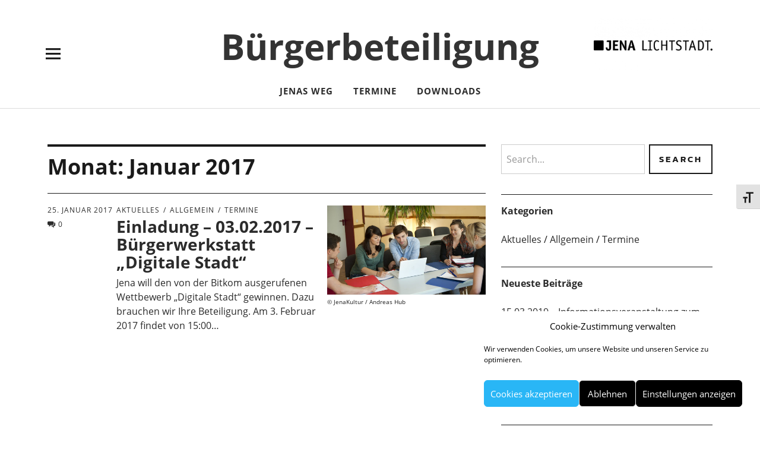

--- FILE ---
content_type: text/html; charset=UTF-8
request_url: https://blog.jena.de/beteiligung/2017/01/
body_size: 15105
content:
<!DOCTYPE html>
<html lang="de" prefix="og: http://ogp.me/ns# fb: http://ogp.me/ns/fb#" class="no-js">
<head>
<meta charset="UTF-8">
<meta name="viewport" content="width=device-width, initial-scale=1">
<link rel="profile" href="http://gmpg.org/xfn/11">
<link rel="pingback" href="https://blog.jena.de/beteiligung/xmlrpc.php">
<script>(function(html){html.className = html.className.replace(/\bno-js\b/,'js')})(document.documentElement);</script>
<title>Januar 2017 &#8211; Bürgerbeteiligung</title>
<meta name='robots' content='max-image-preview:large' />

<link rel="alternate" type="application/rss+xml" title="Bürgerbeteiligung &raquo; Feed" href="https://blog.jena.de/beteiligung/feed/" />
<link rel="alternate" type="application/rss+xml" title="Bürgerbeteiligung &raquo; Kommentar-Feed" href="https://blog.jena.de/beteiligung/comments/feed/" />
<style id='wp-img-auto-sizes-contain-inline-css' type='text/css'>
img:is([sizes=auto i],[sizes^="auto," i]){contain-intrinsic-size:3000px 1500px}
/*# sourceURL=wp-img-auto-sizes-contain-inline-css */
</style>
<style id='wp-emoji-styles-inline-css' type='text/css'>

	img.wp-smiley, img.emoji {
		display: inline !important;
		border: none !important;
		box-shadow: none !important;
		height: 1em !important;
		width: 1em !important;
		margin: 0 0.07em !important;
		vertical-align: -0.1em !important;
		background: none !important;
		padding: 0 !important;
	}
/*# sourceURL=wp-emoji-styles-inline-css */
</style>
<style id='wp-block-library-inline-css' type='text/css'>
:root{--wp-block-synced-color:#7a00df;--wp-block-synced-color--rgb:122,0,223;--wp-bound-block-color:var(--wp-block-synced-color);--wp-editor-canvas-background:#ddd;--wp-admin-theme-color:#007cba;--wp-admin-theme-color--rgb:0,124,186;--wp-admin-theme-color-darker-10:#006ba1;--wp-admin-theme-color-darker-10--rgb:0,107,160.5;--wp-admin-theme-color-darker-20:#005a87;--wp-admin-theme-color-darker-20--rgb:0,90,135;--wp-admin-border-width-focus:2px}@media (min-resolution:192dpi){:root{--wp-admin-border-width-focus:1.5px}}.wp-element-button{cursor:pointer}:root .has-very-light-gray-background-color{background-color:#eee}:root .has-very-dark-gray-background-color{background-color:#313131}:root .has-very-light-gray-color{color:#eee}:root .has-very-dark-gray-color{color:#313131}:root .has-vivid-green-cyan-to-vivid-cyan-blue-gradient-background{background:linear-gradient(135deg,#00d084,#0693e3)}:root .has-purple-crush-gradient-background{background:linear-gradient(135deg,#34e2e4,#4721fb 50%,#ab1dfe)}:root .has-hazy-dawn-gradient-background{background:linear-gradient(135deg,#faaca8,#dad0ec)}:root .has-subdued-olive-gradient-background{background:linear-gradient(135deg,#fafae1,#67a671)}:root .has-atomic-cream-gradient-background{background:linear-gradient(135deg,#fdd79a,#004a59)}:root .has-nightshade-gradient-background{background:linear-gradient(135deg,#330968,#31cdcf)}:root .has-midnight-gradient-background{background:linear-gradient(135deg,#020381,#2874fc)}:root{--wp--preset--font-size--normal:16px;--wp--preset--font-size--huge:42px}.has-regular-font-size{font-size:1em}.has-larger-font-size{font-size:2.625em}.has-normal-font-size{font-size:var(--wp--preset--font-size--normal)}.has-huge-font-size{font-size:var(--wp--preset--font-size--huge)}.has-text-align-center{text-align:center}.has-text-align-left{text-align:left}.has-text-align-right{text-align:right}.has-fit-text{white-space:nowrap!important}#end-resizable-editor-section{display:none}.aligncenter{clear:both}.items-justified-left{justify-content:flex-start}.items-justified-center{justify-content:center}.items-justified-right{justify-content:flex-end}.items-justified-space-between{justify-content:space-between}.screen-reader-text{border:0;clip-path:inset(50%);height:1px;margin:-1px;overflow:hidden;padding:0;position:absolute;width:1px;word-wrap:normal!important}.screen-reader-text:focus{background-color:#ddd;clip-path:none;color:#444;display:block;font-size:1em;height:auto;left:5px;line-height:normal;padding:15px 23px 14px;text-decoration:none;top:5px;width:auto;z-index:100000}html :where(.has-border-color){border-style:solid}html :where([style*=border-top-color]){border-top-style:solid}html :where([style*=border-right-color]){border-right-style:solid}html :where([style*=border-bottom-color]){border-bottom-style:solid}html :where([style*=border-left-color]){border-left-style:solid}html :where([style*=border-width]){border-style:solid}html :where([style*=border-top-width]){border-top-style:solid}html :where([style*=border-right-width]){border-right-style:solid}html :where([style*=border-bottom-width]){border-bottom-style:solid}html :where([style*=border-left-width]){border-left-style:solid}html :where(img[class*=wp-image-]){height:auto;max-width:100%}:where(figure){margin:0 0 1em}html :where(.is-position-sticky){--wp-admin--admin-bar--position-offset:var(--wp-admin--admin-bar--height,0px)}@media screen and (max-width:600px){html :where(.is-position-sticky){--wp-admin--admin-bar--position-offset:0px}}

/*# sourceURL=wp-block-library-inline-css */
</style><style id='global-styles-inline-css' type='text/css'>
:root{--wp--preset--aspect-ratio--square: 1;--wp--preset--aspect-ratio--4-3: 4/3;--wp--preset--aspect-ratio--3-4: 3/4;--wp--preset--aspect-ratio--3-2: 3/2;--wp--preset--aspect-ratio--2-3: 2/3;--wp--preset--aspect-ratio--16-9: 16/9;--wp--preset--aspect-ratio--9-16: 9/16;--wp--preset--color--black: #000000;--wp--preset--color--cyan-bluish-gray: #abb8c3;--wp--preset--color--white: #ffffff;--wp--preset--color--pale-pink: #f78da7;--wp--preset--color--vivid-red: #cf2e2e;--wp--preset--color--luminous-vivid-orange: #ff6900;--wp--preset--color--luminous-vivid-amber: #fcb900;--wp--preset--color--light-green-cyan: #7bdcb5;--wp--preset--color--vivid-green-cyan: #00d084;--wp--preset--color--pale-cyan-blue: #8ed1fc;--wp--preset--color--vivid-cyan-blue: #0693e3;--wp--preset--color--vivid-purple: #9b51e0;--wp--preset--color--dark: #1a1a1a;--wp--preset--color--light-grey: #f4f4f4;--wp--preset--color--light-blue: #51a8dd;--wp--preset--color--dark-blue: #0c6ca6;--wp--preset--gradient--vivid-cyan-blue-to-vivid-purple: linear-gradient(135deg,rgb(6,147,227) 0%,rgb(155,81,224) 100%);--wp--preset--gradient--light-green-cyan-to-vivid-green-cyan: linear-gradient(135deg,rgb(122,220,180) 0%,rgb(0,208,130) 100%);--wp--preset--gradient--luminous-vivid-amber-to-luminous-vivid-orange: linear-gradient(135deg,rgb(252,185,0) 0%,rgb(255,105,0) 100%);--wp--preset--gradient--luminous-vivid-orange-to-vivid-red: linear-gradient(135deg,rgb(255,105,0) 0%,rgb(207,46,46) 100%);--wp--preset--gradient--very-light-gray-to-cyan-bluish-gray: linear-gradient(135deg,rgb(238,238,238) 0%,rgb(169,184,195) 100%);--wp--preset--gradient--cool-to-warm-spectrum: linear-gradient(135deg,rgb(74,234,220) 0%,rgb(151,120,209) 20%,rgb(207,42,186) 40%,rgb(238,44,130) 60%,rgb(251,105,98) 80%,rgb(254,248,76) 100%);--wp--preset--gradient--blush-light-purple: linear-gradient(135deg,rgb(255,206,236) 0%,rgb(152,150,240) 100%);--wp--preset--gradient--blush-bordeaux: linear-gradient(135deg,rgb(254,205,165) 0%,rgb(254,45,45) 50%,rgb(107,0,62) 100%);--wp--preset--gradient--luminous-dusk: linear-gradient(135deg,rgb(255,203,112) 0%,rgb(199,81,192) 50%,rgb(65,88,208) 100%);--wp--preset--gradient--pale-ocean: linear-gradient(135deg,rgb(255,245,203) 0%,rgb(182,227,212) 50%,rgb(51,167,181) 100%);--wp--preset--gradient--electric-grass: linear-gradient(135deg,rgb(202,248,128) 0%,rgb(113,206,126) 100%);--wp--preset--gradient--midnight: linear-gradient(135deg,rgb(2,3,129) 0%,rgb(40,116,252) 100%);--wp--preset--font-size--small: 16px;--wp--preset--font-size--medium: 20px;--wp--preset--font-size--large: 22px;--wp--preset--font-size--x-large: 42px;--wp--preset--font-size--regular: 19px;--wp--preset--font-size--larger: 26px;--wp--preset--spacing--20: 0.44rem;--wp--preset--spacing--30: 0.67rem;--wp--preset--spacing--40: 1rem;--wp--preset--spacing--50: 1.5rem;--wp--preset--spacing--60: 2.25rem;--wp--preset--spacing--70: 3.38rem;--wp--preset--spacing--80: 5.06rem;--wp--preset--shadow--natural: 6px 6px 9px rgba(0, 0, 0, 0.2);--wp--preset--shadow--deep: 12px 12px 50px rgba(0, 0, 0, 0.4);--wp--preset--shadow--sharp: 6px 6px 0px rgba(0, 0, 0, 0.2);--wp--preset--shadow--outlined: 6px 6px 0px -3px rgb(255, 255, 255), 6px 6px rgb(0, 0, 0);--wp--preset--shadow--crisp: 6px 6px 0px rgb(0, 0, 0);}:where(.is-layout-flex){gap: 0.5em;}:where(.is-layout-grid){gap: 0.5em;}body .is-layout-flex{display: flex;}.is-layout-flex{flex-wrap: wrap;align-items: center;}.is-layout-flex > :is(*, div){margin: 0;}body .is-layout-grid{display: grid;}.is-layout-grid > :is(*, div){margin: 0;}:where(.wp-block-columns.is-layout-flex){gap: 2em;}:where(.wp-block-columns.is-layout-grid){gap: 2em;}:where(.wp-block-post-template.is-layout-flex){gap: 1.25em;}:where(.wp-block-post-template.is-layout-grid){gap: 1.25em;}.has-black-color{color: var(--wp--preset--color--black) !important;}.has-cyan-bluish-gray-color{color: var(--wp--preset--color--cyan-bluish-gray) !important;}.has-white-color{color: var(--wp--preset--color--white) !important;}.has-pale-pink-color{color: var(--wp--preset--color--pale-pink) !important;}.has-vivid-red-color{color: var(--wp--preset--color--vivid-red) !important;}.has-luminous-vivid-orange-color{color: var(--wp--preset--color--luminous-vivid-orange) !important;}.has-luminous-vivid-amber-color{color: var(--wp--preset--color--luminous-vivid-amber) !important;}.has-light-green-cyan-color{color: var(--wp--preset--color--light-green-cyan) !important;}.has-vivid-green-cyan-color{color: var(--wp--preset--color--vivid-green-cyan) !important;}.has-pale-cyan-blue-color{color: var(--wp--preset--color--pale-cyan-blue) !important;}.has-vivid-cyan-blue-color{color: var(--wp--preset--color--vivid-cyan-blue) !important;}.has-vivid-purple-color{color: var(--wp--preset--color--vivid-purple) !important;}.has-black-background-color{background-color: var(--wp--preset--color--black) !important;}.has-cyan-bluish-gray-background-color{background-color: var(--wp--preset--color--cyan-bluish-gray) !important;}.has-white-background-color{background-color: var(--wp--preset--color--white) !important;}.has-pale-pink-background-color{background-color: var(--wp--preset--color--pale-pink) !important;}.has-vivid-red-background-color{background-color: var(--wp--preset--color--vivid-red) !important;}.has-luminous-vivid-orange-background-color{background-color: var(--wp--preset--color--luminous-vivid-orange) !important;}.has-luminous-vivid-amber-background-color{background-color: var(--wp--preset--color--luminous-vivid-amber) !important;}.has-light-green-cyan-background-color{background-color: var(--wp--preset--color--light-green-cyan) !important;}.has-vivid-green-cyan-background-color{background-color: var(--wp--preset--color--vivid-green-cyan) !important;}.has-pale-cyan-blue-background-color{background-color: var(--wp--preset--color--pale-cyan-blue) !important;}.has-vivid-cyan-blue-background-color{background-color: var(--wp--preset--color--vivid-cyan-blue) !important;}.has-vivid-purple-background-color{background-color: var(--wp--preset--color--vivid-purple) !important;}.has-black-border-color{border-color: var(--wp--preset--color--black) !important;}.has-cyan-bluish-gray-border-color{border-color: var(--wp--preset--color--cyan-bluish-gray) !important;}.has-white-border-color{border-color: var(--wp--preset--color--white) !important;}.has-pale-pink-border-color{border-color: var(--wp--preset--color--pale-pink) !important;}.has-vivid-red-border-color{border-color: var(--wp--preset--color--vivid-red) !important;}.has-luminous-vivid-orange-border-color{border-color: var(--wp--preset--color--luminous-vivid-orange) !important;}.has-luminous-vivid-amber-border-color{border-color: var(--wp--preset--color--luminous-vivid-amber) !important;}.has-light-green-cyan-border-color{border-color: var(--wp--preset--color--light-green-cyan) !important;}.has-vivid-green-cyan-border-color{border-color: var(--wp--preset--color--vivid-green-cyan) !important;}.has-pale-cyan-blue-border-color{border-color: var(--wp--preset--color--pale-cyan-blue) !important;}.has-vivid-cyan-blue-border-color{border-color: var(--wp--preset--color--vivid-cyan-blue) !important;}.has-vivid-purple-border-color{border-color: var(--wp--preset--color--vivid-purple) !important;}.has-vivid-cyan-blue-to-vivid-purple-gradient-background{background: var(--wp--preset--gradient--vivid-cyan-blue-to-vivid-purple) !important;}.has-light-green-cyan-to-vivid-green-cyan-gradient-background{background: var(--wp--preset--gradient--light-green-cyan-to-vivid-green-cyan) !important;}.has-luminous-vivid-amber-to-luminous-vivid-orange-gradient-background{background: var(--wp--preset--gradient--luminous-vivid-amber-to-luminous-vivid-orange) !important;}.has-luminous-vivid-orange-to-vivid-red-gradient-background{background: var(--wp--preset--gradient--luminous-vivid-orange-to-vivid-red) !important;}.has-very-light-gray-to-cyan-bluish-gray-gradient-background{background: var(--wp--preset--gradient--very-light-gray-to-cyan-bluish-gray) !important;}.has-cool-to-warm-spectrum-gradient-background{background: var(--wp--preset--gradient--cool-to-warm-spectrum) !important;}.has-blush-light-purple-gradient-background{background: var(--wp--preset--gradient--blush-light-purple) !important;}.has-blush-bordeaux-gradient-background{background: var(--wp--preset--gradient--blush-bordeaux) !important;}.has-luminous-dusk-gradient-background{background: var(--wp--preset--gradient--luminous-dusk) !important;}.has-pale-ocean-gradient-background{background: var(--wp--preset--gradient--pale-ocean) !important;}.has-electric-grass-gradient-background{background: var(--wp--preset--gradient--electric-grass) !important;}.has-midnight-gradient-background{background: var(--wp--preset--gradient--midnight) !important;}.has-small-font-size{font-size: var(--wp--preset--font-size--small) !important;}.has-medium-font-size{font-size: var(--wp--preset--font-size--medium) !important;}.has-large-font-size{font-size: var(--wp--preset--font-size--large) !important;}.has-x-large-font-size{font-size: var(--wp--preset--font-size--x-large) !important;}
/*# sourceURL=global-styles-inline-css */
</style>

<style id='classic-theme-styles-inline-css' type='text/css'>
/*! This file is auto-generated */
.wp-block-button__link{color:#fff;background-color:#32373c;border-radius:9999px;box-shadow:none;text-decoration:none;padding:calc(.667em + 2px) calc(1.333em + 2px);font-size:1.125em}.wp-block-file__button{background:#32373c;color:#fff;text-decoration:none}
/*# sourceURL=/wp-includes/css/classic-themes.min.css */
</style>
<link rel='stylesheet' id='stcr-font-awesome-css' href='https://blog.jena.de/beteiligung/wp-content/plugins/subscribe-to-comments-reloaded/includes/css/font-awesome.min.css?ver=6.9' type='text/css' media='all' />
<link rel='stylesheet' id='stcr-style-css' href='https://blog.jena.de/beteiligung/wp-content/plugins/subscribe-to-comments-reloaded/includes/css/stcr-style.css?ver=6.9' type='text/css' media='all' />
<link rel='stylesheet' id='ui-font-css' href='https://blog.jena.de/beteiligung/wp-content/plugins/wp-accessibility/toolbar/fonts/css/a11y-toolbar.css?ver=2.2.6' type='text/css' media='all' />
<link rel='stylesheet' id='wpa-toolbar-css' href='https://blog.jena.de/beteiligung/wp-content/plugins/wp-accessibility/toolbar/css/a11y.css?ver=2.2.6' type='text/css' media='all' />
<link rel='stylesheet' id='ui-fontsize.css-css' href='https://blog.jena.de/beteiligung/wp-content/plugins/wp-accessibility/toolbar/css/a11y-fontsize.css?ver=2.2.6' type='text/css' media='all' />
<style id='ui-fontsize.css-inline-css' type='text/css'>
html { --wpa-font-size: clamp( 24px, 1.5rem, 36px ); --wpa-h1-size : clamp( 48px, 3rem, 72px ); --wpa-h2-size : clamp( 40px, 2.5rem, 60px ); --wpa-h3-size : clamp( 32px, 2rem, 48px ); --wpa-h4-size : clamp( 28px, 1.75rem, 42px ); --wpa-sub-list-size: 1.1em; --wpa-sub-sub-list-size: 1em; } 
/*# sourceURL=ui-fontsize.css-inline-css */
</style>
<link rel='stylesheet' id='wpa-style-css' href='https://blog.jena.de/beteiligung/wp-content/plugins/wp-accessibility/css/wpa-style.css?ver=2.2.6' type='text/css' media='all' />
<style id='wpa-style-inline-css' type='text/css'>

.wpa-hide-ltr#skiplinks a, .wpa-hide-ltr#skiplinks a:hover, .wpa-hide-ltr#skiplinks a:visited {
	
}
.wpa-hide-ltr#skiplinks a:active,  .wpa-hide-ltr#skiplinks a:focus {
	
}
	
		:focus { outline: 2px solid #000!important; outline-offset: 2px !important; }
		:root { --admin-bar-top : 7px; }
/*# sourceURL=wpa-style-inline-css */
</style>
<link rel='stylesheet' id='cmplz-general-css' href='https://blog.jena.de/beteiligung/wp-content/plugins/complianz-gdpr/assets/css/cookieblocker.min.css?ver=1764766447' type='text/css' media='all' />
<link rel='stylesheet' id='parent-style-css' href='https://blog.jena.de/beteiligung/wp-content/themes/uku/style.css?ver=6.9' type='text/css' media='all' />
<link rel='stylesheet' id='uku-fonts-css' href='//blog.jena.de/beteiligung/wp-content/uploads/omgf/uku-fonts/uku-fonts.css?ver=1666082902' type='text/css' media='all' />
<link rel='stylesheet' id='uku-style-css' href='https://blog.jena.de/beteiligung/wp-content/themes/uku-jena/style.css?ver=20160507' type='text/css' media='all' />
<link rel='stylesheet' id='genericons-css' href='https://blog.jena.de/beteiligung/wp-content/themes/uku/assets/fonts/genericons.css?ver=3.4.1' type='text/css' media='all' />
<script type="text/javascript" src="https://blog.jena.de/beteiligung/wp-includes/js/jquery/jquery.min.js?ver=3.7.1" id="jquery-core-js"></script>
<script type="text/javascript" src="https://blog.jena.de/beteiligung/wp-includes/js/jquery/jquery-migrate.min.js?ver=3.4.1" id="jquery-migrate-js"></script>
<script type="text/javascript" src="https://blog.jena.de/beteiligung/wp-content/themes/uku/assets/js/jquery.viewportchecker.min.js?ver=1.8.7" id="viewportchecker-js"></script>
<script type="text/javascript" src="https://blog.jena.de/beteiligung/wp-content/themes/uku/assets/js/sticky-kit.min.js?ver=6.9" id="sticky-kit-js"></script>
<script type="text/javascript" src="https://blog.jena.de/beteiligung/wp-content/themes/uku/assets/js/jquery.fitvids.js?ver=1.1" id="fitvids-js"></script>
<link rel="https://api.w.org/" href="https://blog.jena.de/beteiligung/wp-json/" /><link rel="EditURI" type="application/rsd+xml" title="RSD" href="https://blog.jena.de/beteiligung/xmlrpc.php?rsd" />
<meta name="generator" content="WordPress 6.9" />
			<style>.cmplz-hidden {
					display: none !important;
				}</style>	<style type="text/css">
							.entry-content a,
			.comment-text a,
			#desktop-navigation ul li a:hover,
			.featured-slider button.slick-arrow:hover::after,
			.front-section a.all-posts-link:hover,
			#overlay-close:hover,
			.widget-area .widget ul li a:hover,
			#sidebar-offcanvas .widget a:hover,
			.textwidget a:hover,
			#overlay-nav a:hover,
			.author-links a:hover,
			.single-post .post-navigation a:hover,
			.single-attachment .post-navigation a:hover,
			.author-bio a,
			.single-post .hentry .entry-meta a:hover,
			.entry-header a:hover,
			.entry-header h2.entry-title a:hover,
			.blog .entry-meta a:hover,
			.uku-neo .entry-content p a:hover,
			.uku-neo .author-bio a:hover,
			.uku-neo .comment-text a:hover,
			.uku-neo .entry-header h2.entry-title a:hover,
			.uku-serif .entry-header h2.entry-title a:hover,
			.uku-serif .entry-content p a,
			.uku-serif .entry-content li a,
			.uku-serif .author-bio a,
			.uku-serif .comment-text a {
				color: #0074a5;
			}
			.uku-serif .entry-content p a,
			.uku-serif .entry-content li a,
			.uku-serif .author-bio a,
			.uku-serif .comment-text a {
				box-shadow: inset 0 -1px 0 #0074a5;
			}
			.single-post .post-navigation a:hover,
			.single-attachment .post-navigation a:hover,
			#desktop-navigation ul li.menu-item-has-children a:hover::after,
			.desktop-search input.search-field:active,
			.desktop-search input.search-field:focus {
				border-color: #0074a5;
			}
			.featured-slider .entry-cats a,
			.section-one-column-one .entry-cats a,
			.section-three-column-one .entry-cats a,
			#front-section-four .entry-cats a,
			.single-post .entry-cats a,
			.blog.uku-standard.blog-defaultplus #primary .hentry.has-post-thumbnail:nth-child(4n) .entry-cats a,
			#desktop-navigation .sub-menu li a:hover,
			#desktop-navigation .children li a:hover,
			.widget_mc4wp_form_widget input[type="submit"],
			.uku-neo .featured-slider .entry-cats a:hover,
			.uku-neo .section-one-column-one .entry-cats a:hover,
			.uku-neo .section-three-column-one .entry-cats a:hover,
			.uku-neo #front-section-four .entry-cats a:hover,
			.uku-neo .single-post .entry-cats a:hover,
			.uku-neo .format-video .entry-thumbnail span.video-icon:before,
			.uku-neo .format-video .entry-thumbnail span.video-icon:after,
			.uku-neo .entry-content p a:hover::after,
			.uku-neo .author-bio a:hover::after,
			.uku-neo .comment-text a:hover::after {
				background: #0074a5;
			}
			.blog.blog-classic #primary .hentry.has-post-thumbnail:nth-child(4n) .entry-cats a {
				background: none !important;
			}
			@media screen and (min-width: 66.25em) {
				.uku-neo #overlay-open:hover,
				.uku-neo .search-open:hover,
				.uku-neo #overlay-open-sticky:hover,
				.uku-neo.fixedheader-dark.header-stick #overlay-open-sticky:hover,
				.uku-neo.fixedheader-dark.header-stick #search-open-sticky:hover {
					background: #0074a5;
				}
			}
							.entry-content a:hover,
			.comment-text a:hover,
			.author-bio a:hover {
				color: #002c77 !important;
			}
			.blog.blog-defaultplus #primary .hentry.has-post-thumbnail:nth-child(4n) .entry-cats a:hover,
			.featured-slider .entry-cats a:hover,
			.section-one-column-one .entry-cats a:hover,
			.section-three-column-one .entry-cats a:hover,
			#front-section-four .entry-cats a:hover,
			.single-post .entry-cats a:hover,
			#colophon .footer-feature-btn:hover,
			.comments-show #comments-toggle,
			.widget_mc4wp_form_widget input[type="submit"]:hover,
			#comments-toggle:hover,
			input[type="submit"]:hover,
			input#submit:hover,
			#primary #infinite-handle span:hover,
			#front-section-three a.all-posts-link:hover,
			.desktop-search input[type="submit"]:hover,
			.widget_search input[type="submit"]:hover,
			.post-password-form input[type="submit"]:hover,
			#offcanvas-widgets-open:hover,
			.offcanvas-widgets-show #offcanvas-widgets-open,
			.uku-standard.blog-classic .entry-content p a.more-link:hover {
				background: #002c77;
			}
			#colophon .footer-feature-textwrap .footer-feature-btn:hover,
			.comments-show #comments-toggle,
			#comments-toggle:hover,
			input[type="submit"]:hover,
			input#submit:hover,
			.blog #primary #infinite-handle span:hover,
			#front-section-three a.all-posts-link:hover,
			.desktop-search input[type="submit"]:hover,
			.widget_search input[type="submit"]:hover,
			.post-password-form input[type="submit"]:hover,
			#offcanvas-widgets-open:hover,
			.offcanvas-widgets-show #offcanvas-widgets-open,
			.uku-standard.blog-classic .entry-content p a.more-link:hover {
				border-color: #002c77 !important;
			}
							#colophon,
			.uku-serif .big-instagram-wrap {background: #333333;}
						#colophon,
		#colophon .footer-menu ul a,
		#colophon .footer-menu ul a:hover,
		#colophon #site-info, #colophon #site-info a,
		#colophon #site-info, #colophon #site-info a:hover,
		#footer-social span,
		#colophon .social-nav ul li a,
		.uku-serif .big-instagram-wrap .null-instagram-feed .clear a,
		.uku-serif .big-instagram-wrap .widget h2.widget-title {
			color: ;
		}
		.footer-menus-wrap {
			border-bottom: 1px solid ;
		}
							.mobile-search, .inner-offcanvas-wrap {background: #ffffff;}
							#mobile-social ul li a,
			#overlay-nav ul li a,
			#offcanvas-widgets-open,
			.dropdown-toggle,
			#sidebar-offcanvas .widget h2.widget-title,
			#sidebar-offcanvas .widget,
			#sidebar-offcanvas .widget a {
				color: #333333;
			}
			#sidebar-offcanvas .widget h2.widget-title {border-color: #333333;}
			#offcanvas-widgets-open {border-color: #333333;}
			@media screen and (min-width: 66.25em) {
			#overlay-nav ul li,
			#overlay-nav ul ul.sub-menu,
			#overlay-nav ul ul.children {border-color: #333333;}
			#overlay-close {color: #333333;}
			#overlay-nav {
				border-color: #333333;
			}
			}
							#front-section-three {background: ;}
							.widget_mc4wp_form_widget, .jetpack_subscription_widget {background: ;}
							.uku-serif .front-about-img:after {background: ;}
							#shopfront-cats {background: ;}
																							.blog.blog-defaultplus #primary .hentry.has-post-thumbnail:nth-child(4n) .entry-thumbnail a:after,
			.featured-slider .entry-thumbnail a:after,
			.uku-serif .featured-slider .entry-thumbnail:after,
			.header-image:after,
			#front-section-four .entry-thumbnail a:after,
			.uku-serif #front-section-four .entry-thumbnail a .thumb-wrap:after,
			.single-post .big-thumb .entry-thumbnail a:after,
			.blog.blog-defaultplus #primary .hentry.has-post-thumbnail:nth-child(4n) .thumb-wrap:after,
			.section-two-column-one .thumb-wrap:after,
			.header-fullscreen #headerimg-wrap:after {background-color: ;}
							.blog.blog-defaultplus #primary .hentry.has-post-thumbnail:nth-child(4n) .entry-thumbnail a:after,
			.blog.blog-defaultplus #primary .hentry.has-post-thumbnail:nth-child(4n) .thumb-wrap:after,
			.section-two-column-one .thumb-wrap:after,
			.featured-slider .entry-thumbnail a:after,
			.uku-serif .featured-slider .entry-thumbnail:after,
			.header-image:after,
			.uku-serif .section-two-column-one .entry-thumbnail a:after,
			#front-section-four .entry-thumbnail a:after,
			.uku-serif #front-section-four .entry-thumbnail a .thumb-wrap:after,
			.single-post .big-thumb .entry-thumbnail a:after,
			.header-fullscreen #headerimg-wrap:after {opacity: 0.1;}
									#front-section-four .meta-main-wrap,
			.featured-slider .meta-main-wrap,
			.blog.blog-defaultplus #primary .hentry.has-post-thumbnail:nth-child(4n) .meta-main-wrap,
			.uku-serif .section-two-column-one .entry-text-wrap,
			.big-thumb .title-wrap {
				background: -moz-linear-gradient(top, rgba(0,0,0,0) 0%, rgba(0,0,0,0) 100%);
				background: -webkit-linear-gradient(top, rgba(0,0,0,0) 0%,rgba(0,0,0,0) 100%);
				background: linear-gradient(to bottom, rgba(0,0,0,0) 0%,rgba(0,0,0,0) 100%);
			}
			
				</style>
		<style type="text/css">.recentcomments a{display:inline !important;padding:0 !important;margin:0 !important;}</style>	<style type="text/css" id="uku-header-css">
	
		h1.site-title a,
	p.site-title a,
	p.site-description {
		color: #333333;
	}
		</style>
	<link rel="icon" href="https://blog.jena.de/beteiligung/wp-content/uploads/sites/14/2017/07/beteiligung-cropped-beteiligung-favicon-jena-400x400.png" sizes="32x32" />
<link rel="icon" href="https://blog.jena.de/beteiligung/wp-content/uploads/sites/14/2017/07/beteiligung-cropped-beteiligung-favicon-jena-400x400.png" sizes="192x192" />
<link rel="apple-touch-icon" href="https://blog.jena.de/beteiligung/wp-content/uploads/sites/14/2017/07/beteiligung-cropped-beteiligung-favicon-jena-400x400.png" />
<meta name="msapplication-TileImage" content="https://blog.jena.de/beteiligung/wp-content/uploads/sites/14/2017/07/beteiligung-cropped-beteiligung-favicon-jena-400x400.png" />

<!-- START - Open Graph and Twitter Card Tags 3.3.7 -->
 <!-- Facebook Open Graph -->
  <meta property="og:locale" content="de_DE"/>
  <meta property="og:site_name" content="Bürgerbeteiligung"/>
  <meta property="og:title" content="Januar 2017 Archives"/>
  <meta property="og:url" content="https://blog.jena.de/beteiligung/2017/01/"/>
  <meta property="og:type" content="article"/>
  <meta property="og:description" content="Januar 2017 Archives"/>
  <meta property="og:image" content="https://blog.jena.de/beteiligung/wp-content/uploads/sites/14/2017/07/beteiligung-blog-buergerbeteiligung-neu.jpg"/>
  <meta property="og:image:url" content="https://blog.jena.de/beteiligung/wp-content/uploads/sites/14/2017/07/beteiligung-blog-buergerbeteiligung-neu.jpg"/>
  <meta property="og:image:secure_url" content="https://blog.jena.de/beteiligung/wp-content/uploads/sites/14/2017/07/beteiligung-blog-buergerbeteiligung-neu.jpg"/>
  <meta property="article:publisher" content="https://facebook.com/jena.lichtstadt"/>
 <!-- Google+ / Schema.org -->
  <meta itemprop="name" content="Januar 2017 Archives"/>
  <meta itemprop="headline" content="Januar 2017 Archives"/>
  <meta itemprop="description" content="Januar 2017 Archives"/>
  <meta itemprop="image" content="https://blog.jena.de/beteiligung/wp-content/uploads/sites/14/2017/07/beteiligung-blog-buergerbeteiligung-neu.jpg"/>
  <link rel="publisher" href="https://plus.google.com/+jenalichtstadt"/>
  <!--<meta itemprop="publisher" content="Bürgerbeteiligung"/>--> <!-- To solve: The attribute publisher.itemtype has an invalid value -->
 <!-- Twitter Cards -->
  <meta name="twitter:title" content="Januar 2017 Archives"/>
  <meta name="twitter:url" content="https://blog.jena.de/beteiligung/2017/01/"/>
  <meta name="twitter:description" content="Januar 2017 Archives"/>
  <meta name="twitter:image" content="https://blog.jena.de/beteiligung/wp-content/uploads/sites/14/2017/07/beteiligung-blog-buergerbeteiligung-neu.jpg"/>
  <meta name="twitter:card" content="summary_large_image"/>
  <meta name="twitter:site" content="@jenalichtstadt"/>
 <!-- SEO -->
  <link rel="canonical" href="https://blog.jena.de/beteiligung/2017/01/"/>
  <meta name="description" content="Januar 2017 Archives"/>
 <!-- Misc. tags -->
 <!-- is_archive | is_month -->
<!-- END - Open Graph and Twitter Card Tags 3.3.7 -->
	
</head>

<body data-cmplz=1 class="archive date wp-custom-logo wp-theme-uku wp-child-theme-uku-jena uku-standard blog-default has-thumb headerimg-on toggledcomments offcanvas-widgets-off comments-show">

	<div class="container-all">

					<div class="site-logoheader">
				<a href="https://blog.jena.de/beteiligung/" class="custom-logo-link" rel="home"><img width="520" height="236" src="https://blog.jena.de/beteiligung/wp-content/uploads/sites/14/2020/12/beteiligung-cropped-beteiligung-logo-jena-labelversion-schwarz-hoch.png" class="custom-logo" alt="Bürgerbeteiligung" decoding="async" srcset="https://blog.jena.de/beteiligung/wp-content/uploads/sites/14/2020/12/beteiligung-cropped-beteiligung-logo-jena-labelversion-schwarz-hoch.png 520w, https://blog.jena.de/beteiligung/wp-content/uploads/sites/14/2020/12/beteiligung-cropped-beteiligung-logo-jena-labelversion-schwarz-hoch-500x227.png 500w" sizes="(max-width: 520px) 100vw, 520px" /></a>			</div><!-- end .custom-logo-wrap -->
		
  	<header id="masthead" class="site-header cf" role="banner">

		<div class="site-header-content">

			
			<div id="site-branding">
									<p class="site-title"><a href="https://blog.jena.de/beteiligung/" rel="home">Bürgerbeteiligung</a></p>
				
									<div class="header-social logo-wrap">
						                        <div class="logo">
                                                            
                                <a href="https://www.jena.de"
                                   title="Bürgerbeteiligung"
                                   target="_blank"
                                   rel="home">

                                    <img src="https://blog.jena.de/beteiligung/wp-content/uploads/sites/14/2020/12/beteiligung-cropped-beteiligung-logo-jena-labelversion-schwarz-hoch.png"
                                         alt="Bürgerbeteiligung"/>

                                </a>
                                                    </div>

					 </div><!-- end .custom-logo-wrap -->
				 
				<p class="site-description"></p>
				<button id="overlay-open" class="overlay-open overlay-btn"><span>Menu</span></button>

				
							</div><!-- end #site-branding -->

							<nav id="desktop-navigation" class="desktop-navigation cf" role="navigation">
					<ul id="menu-hauptmenue" class="menu"><li id="menu-item-62" class="menu-item menu-item-type-post_type menu-item-object-page menu-item-62"><a href="https://blog.jena.de/beteiligung/leitlinien/">Jenas Weg</a></li>
<li id="menu-item-67" class="menu-item menu-item-type-taxonomy menu-item-object-category menu-item-67"><a href="https://blog.jena.de/beteiligung/category/termine/">Termine</a></li>
<li id="menu-item-64" class="menu-item menu-item-type-post_type menu-item-object-page menu-item-64"><a href="https://blog.jena.de/beteiligung/downloads/">Downloads</a></li>
</ul>				</nav><!-- .main-navigation -->
			
			
		</div><!-- .site-header-content -->

		<div class="sticky-header hidden">
			<button id="overlay-open-sticky" class="overlay-open overlay-btn"><span>Menu</span></button>
			
			<div class="custom-logo-wrap">
				<h1><a href="https://blog.jena.de/beteiligung/" rel="home">Bürgerbeteiligung</a></h1>
			</div>

			
			

		</div><!-- end .sticky-header -->

			<div class="inner-offcanvas-wrap">
				<div class="close-btn-wrap">
					<button id="overlay-close" class="overlay-btn"><span>Close</span></button>
				</div><!-- end .close-btn-wrap -->

				<div class="overlay-desktop-content cf">

					
					<nav id="overlay-nav" class="main-nav cf" role="navigation">
					<ul id="menu-hauptmenue-1" class="menu"><li class="menu-item menu-item-type-post_type menu-item-object-page menu-item-62"><a href="https://blog.jena.de/beteiligung/leitlinien/">Jenas Weg</a></li>
<li class="menu-item menu-item-type-taxonomy menu-item-object-category menu-item-67"><a href="https://blog.jena.de/beteiligung/category/termine/">Termine</a></li>
<li class="menu-item menu-item-type-post_type menu-item-object-page menu-item-64"><a href="https://blog.jena.de/beteiligung/downloads/">Downloads</a></li>
</ul>					</nav><!-- .main-navigation -->

					
					
					
				</div><!-- end .overlay-desktop-content -->

			</div><!-- end .inner-offcanvas-wrap -->

	</header><!-- end #masthead -->

	<div id="overlay-wrap" class="overlay-wrap cf"></div><!-- end #overlay-wrap -->

	
<div class="content-wrap">

	<div id="blog-wrap" class="blog-wrap cf">

	<div id="primary" class="site-content cf" role="main">

		
			<header class="archive-header">
				<h1 class="archive-title">Monat: <span>Januar 2017</span></h1>			</header><!-- end .archive-header -->

			<div class="posts-wrap">

			


<article id="post-611" class="cf post-611 post type-post status-publish format-standard has-post-thumbnail hentry category-aktuelles category-allgemein category-termine">

			<div class="entry-thumbnail fadein">
			<a href="https://blog.jena.de/beteiligung/2017/01/25/einladung-03-02-2017-buergerwerkstatt-digitale-stadt/"><span class="thumb-wrap"><img width="1024" height="576" src="https://blog.jena.de/beteiligung/wp-content/uploads/sites/14/2017/01/02_DSC4494-1024x576.jpg" class="attachment-uku-standard-blog size-uku-standard-blog wp-post-image" alt="5 Personen diskutieren an einem Tisch. In der Mitte steht ein Laptop." decoding="async" srcset="https://blog.jena.de/beteiligung/wp-content/uploads/sites/14/2017/01/02_DSC4494-1024x576.jpg 1024w, https://blog.jena.de/beteiligung/wp-content/uploads/sites/14/2017/01/02_DSC4494-1260x709.jpg 1260w, https://blog.jena.de/beteiligung/wp-content/uploads/sites/14/2017/01/02_DSC4494-800x450.jpg 800w" sizes="(max-width: 1024px) 100vw, 1024px" /></span></a>
			<span class="copyright-latestarticles">JenaKultur / Andreas Hub</span></a>
		</div><!-- end .entry-thumbnail -->
	
	<div class="meta-main-wrap">

					<div class="entry-meta">
				<span class="entry-author"> <span class="author vcard"><a class="url fn n" href="https://blog.jena.de/beteiligung/author/beteiligung/">by Dezernat Stadtentwicklung &#038; Umwelt</a></span></span>				<span class="entry-date">
					<a href="https://blog.jena.de/beteiligung/2017/01/25/einladung-03-02-2017-buergerwerkstatt-digitale-stadt/">25. Januar 2017</a>
				</span><!-- end .entry-date -->
								<span class="entry-comments">
					<a href="https://blog.jena.de/beteiligung/2017/01/25/einladung-03-02-2017-buergerwerkstatt-digitale-stadt/#respond"><span class="leave-reply"><span class="comment-name">Comments</span>0</span></a>				</span><!-- end .entry-comments -->
											</div><!-- end .entry-meta -->
		
		<div class="entry-main">
			<header class="entry-header">
								<div class="entry-cats">
					<a href="https://blog.jena.de/beteiligung/category/aktuelles/" rel="category tag">Aktuelles</a> <a href="https://blog.jena.de/beteiligung/category/allgemein/" rel="category tag">Allgemein</a> <a href="https://blog.jena.de/beteiligung/category/termine/" rel="category tag">Termine</a>				</div><!-- end .entry-cats -->
								<h2 class="entry-title"><a href="https://blog.jena.de/beteiligung/2017/01/25/einladung-03-02-2017-buergerwerkstatt-digitale-stadt/" rel="bookmark">Einladung &#8211; 03.02.2017 &#8211; Bürgerwerkstatt &#8222;Digitale Stadt&#8220;</a></h2>			</header><!-- end .entry-header -->

							<div class="entry-summary">
					<p>Jena will den von der Bitkom ausgerufenen Wettbewerb &#8222;Digitale Stadt&#8220; gewinnen. Dazu brauchen wir Ihre Beteiligung. Am 3. Februar 2017 findet von 15:00&hellip;</p>
				</div><!-- .entry-summary -->
			
			
		</article><!-- end post -611 -->
			
		</div><!-- end .posts-wrap -->			
			
		
	</div><!-- end #primary -->

	
	<aside id="secondary" class="sidebar widget-area" role="complementary">
		<section id="search-2" class="widget widget_search">
<form method="get" class="searchform" action="https://blog.jena.de/beteiligung/" role="search">
	<label for="s" id="search-input" class="screen-reader-text"><span>Search</span></label>
	<input type="text" class="search-field" name="s" placeholder="Search..." />
	<input type="submit" class="submit" name="submit" value="Search" />
</form>
</section><section id="categories-2" class="widget widget_categories"><h2 class="widget-title">Kategorien</h2>
			<ul>
					<li class="cat-item cat-item-2"><a href="https://blog.jena.de/beteiligung/category/aktuelles/">Aktuelles</a>
</li>
	<li class="cat-item cat-item-1"><a href="https://blog.jena.de/beteiligung/category/allgemein/">Allgemein</a>
</li>
	<li class="cat-item cat-item-3"><a href="https://blog.jena.de/beteiligung/category/termine/">Termine</a>
</li>
			</ul>

			</section>
		<section id="recent-posts-2" class="widget widget_recent_entries">
		<h2 class="widget-title">Neueste Beiträge</h2>
		<ul>
											<li>
					<a href="https://blog.jena.de/beteiligung/2019/03/08/15-03-2019-informationsveranstaltung-zum-neuen-buergerhaushalt/">15.03.2019 &#8211; Informationsveranstaltung zum neuen Bürgerhaushalt</a>
									</li>
											<li>
					<a href="https://blog.jena.de/beteiligung/2018/12/04/stadtrat-beschliesst-buergerbeteiligungssatzung/">Stadtrat beschließt Bürgerbeteiligungssatzung</a>
									</li>
											<li>
					<a href="https://blog.jena.de/beteiligung/2018/11/22/buergerhaushalt-soll-ab-2019-zum-buergerbudget-werden/">Bürgerhaushalt soll ab 2019 zum Bürgerbudget werden</a>
									</li>
											<li>
					<a href="https://blog.jena.de/beteiligung/2018/10/23/oeffentliche-auslegung-vbb-j-40-wohnen-am-alten-weinberg/">Öffentliche Auslegung &#8211; VbB-J 40 &#8222;Wohnen am alten Weinberg&#8220;</a>
									</li>
											<li>
					<a href="https://blog.jena.de/beteiligung/2018/07/18/wir-in-winzerla-bitte-stimmen-sie-mit-ab/">&#8222;Wir in Winzerla&#8220; &#8211; Bitte stimmen Sie mit ab!</a>
									</li>
					</ul>

		</section><section id="recent-comments-2" class="widget widget_recent_comments"><h2 class="widget-title">Neueste Kommentare</h2><ul id="recentcomments"><li class="recentcomments"><span class="comment-author-link"><a href="https://www.steuersoftware-tests.de" class="url" rel="ugc external nofollow">Maik</a></span> bei <a href="https://blog.jena.de/beteiligung/2018/03/01/newsletter-buergerbeteiligung-01-2018/#comment-153">Newsletter Bürgerbeteiligung °01/2018</a></li><li class="recentcomments"><span class="comment-author-link">G.Schmidt</span> bei <a href="https://blog.jena.de/beteiligung/2017/03/24/weitere-beschluesse-zu-leitlinien-gefasst/#comment-152">Weitere Beschlüsse zu Leitlinien gefasst</a></li><li class="recentcomments"><span class="comment-author-link">Dezernat Stadtentwicklung &amp; Umwelt</span> bei <a href="https://blog.jena.de/beteiligung/2017/03/24/weitere-beschluesse-zu-leitlinien-gefasst/#comment-151">Weitere Beschlüsse zu Leitlinien gefasst</a></li><li class="recentcomments"><span class="comment-author-link">G.Schmidt</span> bei <a href="https://blog.jena.de/beteiligung/2017/03/24/weitere-beschluesse-zu-leitlinien-gefasst/#comment-150">Weitere Beschlüsse zu Leitlinien gefasst</a></li><li class="recentcomments"><span class="comment-author-link"><a href="https://www.crossfireseo.de/jena" class="url" rel="ugc external nofollow">Jacob</a></span> bei <a href="https://blog.jena.de/beteiligung/2017/03/24/weitere-beschluesse-zu-leitlinien-gefasst/#comment-149">Weitere Beschlüsse zu Leitlinien gefasst</a></li></ul></section><section id="archives-2" class="widget widget_archive"><h2 class="widget-title">Archiv</h2>
			<ul>
					<li><a href='https://blog.jena.de/beteiligung/2019/03/'>März 2019</a></li>
	<li><a href='https://blog.jena.de/beteiligung/2018/12/'>Dezember 2018</a></li>
	<li><a href='https://blog.jena.de/beteiligung/2018/11/'>November 2018</a></li>
	<li><a href='https://blog.jena.de/beteiligung/2018/10/'>Oktober 2018</a></li>
	<li><a href='https://blog.jena.de/beteiligung/2018/07/'>Juli 2018</a></li>
	<li><a href='https://blog.jena.de/beteiligung/2018/06/'>Juni 2018</a></li>
	<li><a href='https://blog.jena.de/beteiligung/2018/05/'>Mai 2018</a></li>
	<li><a href='https://blog.jena.de/beteiligung/2018/04/'>April 2018</a></li>
	<li><a href='https://blog.jena.de/beteiligung/2018/03/'>März 2018</a></li>
	<li><a href='https://blog.jena.de/beteiligung/2018/02/'>Februar 2018</a></li>
	<li><a href='https://blog.jena.de/beteiligung/2018/01/'>Januar 2018</a></li>
	<li><a href='https://blog.jena.de/beteiligung/2017/12/'>Dezember 2017</a></li>
	<li><a href='https://blog.jena.de/beteiligung/2017/11/'>November 2017</a></li>
	<li><a href='https://blog.jena.de/beteiligung/2017/10/'>Oktober 2017</a></li>
	<li><a href='https://blog.jena.de/beteiligung/2017/09/'>September 2017</a></li>
	<li><a href='https://blog.jena.de/beteiligung/2017/07/'>Juli 2017</a></li>
	<li><a href='https://blog.jena.de/beteiligung/2017/06/'>Juni 2017</a></li>
	<li><a href='https://blog.jena.de/beteiligung/2017/05/'>Mai 2017</a></li>
	<li><a href='https://blog.jena.de/beteiligung/2017/04/'>April 2017</a></li>
	<li><a href='https://blog.jena.de/beteiligung/2017/03/'>März 2017</a></li>
	<li><a href='https://blog.jena.de/beteiligung/2017/01/' aria-current="page">Januar 2017</a></li>
	<li><a href='https://blog.jena.de/beteiligung/2016/09/'>September 2016</a></li>
	<li><a href='https://blog.jena.de/beteiligung/2016/08/'>August 2016</a></li>
	<li><a href='https://blog.jena.de/beteiligung/2016/06/'>Juni 2016</a></li>
	<li><a href='https://blog.jena.de/beteiligung/2016/05/'>Mai 2016</a></li>
	<li><a href='https://blog.jena.de/beteiligung/2016/03/'>März 2016</a></li>
	<li><a href='https://blog.jena.de/beteiligung/2016/02/'>Februar 2016</a></li>
	<li><a href='https://blog.jena.de/beteiligung/2016/01/'>Januar 2016</a></li>
	<li><a href='https://blog.jena.de/beteiligung/2015/12/'>Dezember 2015</a></li>
	<li><a href='https://blog.jena.de/beteiligung/2015/11/'>November 2015</a></li>
	<li><a href='https://blog.jena.de/beteiligung/2015/09/'>September 2015</a></li>
	<li><a href='https://blog.jena.de/beteiligung/2015/08/'>August 2015</a></li>
	<li><a href='https://blog.jena.de/beteiligung/2015/07/'>Juli 2015</a></li>
	<li><a href='https://blog.jena.de/beteiligung/2015/06/'>Juni 2015</a></li>
	<li><a href='https://blog.jena.de/beteiligung/2015/04/'>April 2015</a></li>
	<li><a href='https://blog.jena.de/beteiligung/2015/03/'>März 2015</a></li>
			</ul>

			</section><section id="meta-2" class="widget widget_meta"><h2 class="widget-title">Meta</h2>
		<ul>
						<li><a href="https://blog.jena.de/beteiligung/wp-login.php">Anmelden</a></li>
			<li><a href="https://blog.jena.de/beteiligung/feed/">Feed der Einträge</a></li>
			<li><a href="https://blog.jena.de/beteiligung/comments/feed/">Kommentar-Feed</a></li>

			<li><a href="https://de.wordpress.org/">WordPress.org</a></li>
		</ul>

		</section>	</aside><!-- .sidebar .widget-area -->

	</div><!-- end .blog-wrap -->
</div><!-- end .content-wrap -->


	
	
	<footer id="colophon" class="site-footer cf">

		<div class="footer-wrap">
							
<div class="footer-menus-wrap cf">

			<p class="title-footer">Bürgerbeteiligung</p>
	
		<nav id="footer-menu-one" class="footer-menu" role="navigation">
		<h3 class="footer-menu-title">Hauptmenü</h3><ul id="menu-hauptmenue-2" class="menu"><li class="menu-item menu-item-type-post_type menu-item-object-page menu-item-62"><a href="https://blog.jena.de/beteiligung/leitlinien/">Jenas Weg</a></li>
<li class="menu-item menu-item-type-taxonomy menu-item-object-category menu-item-67"><a href="https://blog.jena.de/beteiligung/category/termine/">Termine</a></li>
<li class="menu-item menu-item-type-post_type menu-item-object-page menu-item-64"><a href="https://blog.jena.de/beteiligung/downloads/">Downloads</a></li>
</ul>	</nav><!-- end #footer-one -->
	
		<nav id="footer-menu-two" class="footer-menu" role="navigation">
		<h3 class="footer-menu-title">Social Media</h3><ul id="menu-social-media" class="menu"><li id="menu-item-710" class="menu-item menu-item-type-custom menu-item-object-custom menu-item-710"><a href="https://www.facebook.com/jena.lichtstadt">Facebook</a></li>
<li id="menu-item-711" class="menu-item menu-item-type-custom menu-item-object-custom menu-item-711"><a href="https://www.youtube.com/user/jenalichtstadt">Youtube</a></li>
<li id="menu-item-712" class="menu-item menu-item-type-custom menu-item-object-custom menu-item-712"><a href="https://twitter.com/jenalichtstadt">Twitter</a></li>
<li id="menu-item-713" class="menu-item menu-item-type-custom menu-item-object-custom menu-item-713"><a href="https://plus.google.com/+jenalichtstadt">Google+</a></li>
<li id="menu-item-714" class="menu-item menu-item-type-custom menu-item-object-custom menu-item-714"><a href="https://blog.jena.de/">Blogs</a></li>
</ul>	</nav><!-- end #footer-two -->
	
		<nav id="footer-menu-three" class="footer-menu" role="navigation">
		<h3 class="footer-menu-title">Meta</h3><ul id="menu-meta" class="menu"><li id="menu-item-715" class="menu-item menu-item-type-custom menu-item-object-custom menu-item-715"><a href="/wp-admin">Anmelden</a></li>
<li id="menu-item-864" class="menu-item menu-item-type-post_type menu-item-object-page menu-item-864"><a href="https://blog.jena.de/beteiligung/impressum/">Impressum</a></li>
<li id="menu-item-863" class="menu-item menu-item-type-post_type menu-item-object-page menu-item-863"><a href="https://blog.jena.de/beteiligung/datenschutz/">Datenschutz</a></li>
<li id="menu-item-962" class="menu-item menu-item-type-custom menu-item-object-custom menu-item-962"><a href="https://blog.jena.de/cookie-richtlinie/">Cookie-Richtlinie (Zustimmung verwalten)</a></li>
</ul>	</nav><!-- end #footer-three -->
	
	
</div><!-- end .footer-menus-wrap -->
			
			<div id="site-info" class="cf">
				<ul class="credit" role="contentinfo">
									<li>&copy; Stadt Jena</li>
								</ul><!-- end .credit -->
			</div><!-- end #site-info -->

			
		</div><!-- end .footer-wrap -->
	</footer><!-- end #colophon -->
</div><!-- end .container-all -->

<script type="speculationrules">
{"prefetch":[{"source":"document","where":{"and":[{"href_matches":"/beteiligung/*"},{"not":{"href_matches":["/beteiligung/wp-*.php","/beteiligung/wp-admin/*","/beteiligung/wp-content/uploads/sites/14/*","/beteiligung/wp-content/*","/beteiligung/wp-content/plugins/*","/beteiligung/wp-content/themes/uku-jena/*","/beteiligung/wp-content/themes/uku/*","/beteiligung/*\\?(.+)"]}},{"not":{"selector_matches":"a[rel~=\"nofollow\"]"}},{"not":{"selector_matches":".no-prefetch, .no-prefetch a"}}]},"eagerness":"conservative"}]}
</script>

<!-- Consent Management powered by Complianz | GDPR/CCPA Cookie Consent https://wordpress.org/plugins/complianz-gdpr -->
<div id="cmplz-cookiebanner-container"><div class="cmplz-cookiebanner cmplz-hidden banner-1 cookiebanner optin cmplz-bottom-right cmplz-categories-type-visible" aria-modal="true" data-nosnippet="true" role="dialog" aria-live="polite" aria-labelledby="cmplz-header-1-optin" aria-describedby="cmplz-message-1-optin">
	<div class="cmplz-header">
		<div class="cmplz-logo"></div>
		<div class="cmplz-title" id="cmplz-header-1-optin">Cookie-Zustimmung verwalten</div>
		<div class="cmplz-close" tabindex="0" role="button" aria-label="Dialog schließen">
			<svg aria-hidden="true" focusable="false" data-prefix="fas" data-icon="times" class="svg-inline--fa fa-times fa-w-11" role="img" xmlns="http://www.w3.org/2000/svg" viewBox="0 0 352 512"><path fill="currentColor" d="M242.72 256l100.07-100.07c12.28-12.28 12.28-32.19 0-44.48l-22.24-22.24c-12.28-12.28-32.19-12.28-44.48 0L176 189.28 75.93 89.21c-12.28-12.28-32.19-12.28-44.48 0L9.21 111.45c-12.28 12.28-12.28 32.19 0 44.48L109.28 256 9.21 356.07c-12.28 12.28-12.28 32.19 0 44.48l22.24 22.24c12.28 12.28 32.2 12.28 44.48 0L176 322.72l100.07 100.07c12.28 12.28 32.2 12.28 44.48 0l22.24-22.24c12.28-12.28 12.28-32.19 0-44.48L242.72 256z"></path></svg>
		</div>
	</div>

	<div class="cmplz-divider cmplz-divider-header"></div>
	<div class="cmplz-body">
		<div class="cmplz-message" id="cmplz-message-1-optin">Wir verwenden Cookies, um unsere Website und unseren Service zu optimieren.</div>
		<!-- categories start -->
		<div class="cmplz-categories">
			<details class="cmplz-category cmplz-functional" >
				<summary>
						<span class="cmplz-category-header">
							<span class="cmplz-category-title">Funktional</span>
							<span class='cmplz-always-active'>
								<span class="cmplz-banner-checkbox">
									<input type="checkbox"
										   id="cmplz-functional-optin"
										   data-category="cmplz_functional"
										   class="cmplz-consent-checkbox cmplz-functional"
										   size="40"
										   value="1"/>
									<label class="cmplz-label" for="cmplz-functional-optin"><span class="screen-reader-text">Funktional</span></label>
								</span>
								Immer aktiv							</span>
							<span class="cmplz-icon cmplz-open">
								<svg xmlns="http://www.w3.org/2000/svg" viewBox="0 0 448 512"  height="18" ><path d="M224 416c-8.188 0-16.38-3.125-22.62-9.375l-192-192c-12.5-12.5-12.5-32.75 0-45.25s32.75-12.5 45.25 0L224 338.8l169.4-169.4c12.5-12.5 32.75-12.5 45.25 0s12.5 32.75 0 45.25l-192 192C240.4 412.9 232.2 416 224 416z"/></svg>
							</span>
						</span>
				</summary>
				<div class="cmplz-description">
					<span class="cmplz-description-functional">Der Zugriff oder die technische Speicherung ist unbedingt für den rechtmäßigen Zweck erforderlich, um die Nutzung eines bestimmten Dienstes zu ermöglichen, der vom Abonnenten oder Nutzer ausdrücklich angefordert wurde, oder für den alleinigen Zweck der Übertragung einer Nachricht über ein elektronisches Kommunikationsnetz.</span>
				</div>
			</details>

			<details class="cmplz-category cmplz-preferences" >
				<summary>
						<span class="cmplz-category-header">
							<span class="cmplz-category-title">Vorlieben</span>
							<span class="cmplz-banner-checkbox">
								<input type="checkbox"
									   id="cmplz-preferences-optin"
									   data-category="cmplz_preferences"
									   class="cmplz-consent-checkbox cmplz-preferences"
									   size="40"
									   value="1"/>
								<label class="cmplz-label" for="cmplz-preferences-optin"><span class="screen-reader-text">Vorlieben</span></label>
							</span>
							<span class="cmplz-icon cmplz-open">
								<svg xmlns="http://www.w3.org/2000/svg" viewBox="0 0 448 512"  height="18" ><path d="M224 416c-8.188 0-16.38-3.125-22.62-9.375l-192-192c-12.5-12.5-12.5-32.75 0-45.25s32.75-12.5 45.25 0L224 338.8l169.4-169.4c12.5-12.5 32.75-12.5 45.25 0s12.5 32.75 0 45.25l-192 192C240.4 412.9 232.2 416 224 416z"/></svg>
							</span>
						</span>
				</summary>
				<div class="cmplz-description">
					<span class="cmplz-description-preferences">Die technische Speicherung oder der Zugriff ist für den rechtmäßigen Zweck der Speicherung von Voreinstellungen erforderlich, die nicht vom Abonnenten oder Nutzer beantragt wurden.</span>
				</div>
			</details>

			<details class="cmplz-category cmplz-statistics" >
				<summary>
						<span class="cmplz-category-header">
							<span class="cmplz-category-title">Statistiken</span>
							<span class="cmplz-banner-checkbox">
								<input type="checkbox"
									   id="cmplz-statistics-optin"
									   data-category="cmplz_statistics"
									   class="cmplz-consent-checkbox cmplz-statistics"
									   size="40"
									   value="1"/>
								<label class="cmplz-label" for="cmplz-statistics-optin"><span class="screen-reader-text">Statistiken</span></label>
							</span>
							<span class="cmplz-icon cmplz-open">
								<svg xmlns="http://www.w3.org/2000/svg" viewBox="0 0 448 512"  height="18" ><path d="M224 416c-8.188 0-16.38-3.125-22.62-9.375l-192-192c-12.5-12.5-12.5-32.75 0-45.25s32.75-12.5 45.25 0L224 338.8l169.4-169.4c12.5-12.5 32.75-12.5 45.25 0s12.5 32.75 0 45.25l-192 192C240.4 412.9 232.2 416 224 416z"/></svg>
							</span>
						</span>
				</summary>
				<div class="cmplz-description">
					<span class="cmplz-description-statistics">Die technische Speicherung oder der Zugriff, der ausschließlich zu statistischen Zwecken erfolgt.</span>
					<span class="cmplz-description-statistics-anonymous">Die technische Speicherung oder der Zugriff, der ausschließlich zu anonymen statistischen Zwecken verwendet wird. Ohne eine Aufforderung, die freiwillige Zustimmung Ihres Internetdienstanbieters oder zusätzliche Aufzeichnungen von Dritten können die zu diesem Zweck gespeicherten oder abgerufenen Informationen allein in der Regel nicht zu Ihrer Identifizierung verwendet werden.</span>
				</div>
			</details>
			<details class="cmplz-category cmplz-marketing" >
				<summary>
						<span class="cmplz-category-header">
							<span class="cmplz-category-title">Marketing</span>
							<span class="cmplz-banner-checkbox">
								<input type="checkbox"
									   id="cmplz-marketing-optin"
									   data-category="cmplz_marketing"
									   class="cmplz-consent-checkbox cmplz-marketing"
									   size="40"
									   value="1"/>
								<label class="cmplz-label" for="cmplz-marketing-optin"><span class="screen-reader-text">Marketing</span></label>
							</span>
							<span class="cmplz-icon cmplz-open">
								<svg xmlns="http://www.w3.org/2000/svg" viewBox="0 0 448 512"  height="18" ><path d="M224 416c-8.188 0-16.38-3.125-22.62-9.375l-192-192c-12.5-12.5-12.5-32.75 0-45.25s32.75-12.5 45.25 0L224 338.8l169.4-169.4c12.5-12.5 32.75-12.5 45.25 0s12.5 32.75 0 45.25l-192 192C240.4 412.9 232.2 416 224 416z"/></svg>
							</span>
						</span>
				</summary>
				<div class="cmplz-description">
					<span class="cmplz-description-marketing">Die technische Speicherung oder der Zugriff ist erforderlich, um Nutzerprofile zu erstellen, um Werbung zu versenden oder um den Nutzer auf einer Website oder über mehrere Websites hinweg zu ähnlichen Marketingzwecken zu verfolgen.</span>
				</div>
			</details>
		</div><!-- categories end -->
			</div>

	<div class="cmplz-links cmplz-information">
		<ul>
			<li><a class="cmplz-link cmplz-manage-options cookie-statement" href="#" data-relative_url="#cmplz-manage-consent-container">Optionen verwalten</a></li>
			<li><a class="cmplz-link cmplz-manage-third-parties cookie-statement" href="#" data-relative_url="#cmplz-cookies-overview">Dienste verwalten</a></li>
			<li><a class="cmplz-link cmplz-manage-vendors tcf cookie-statement" href="#" data-relative_url="#cmplz-tcf-wrapper">Verwalten Sie {vendor_count} Lieferanten</a></li>
			<li><a class="cmplz-link cmplz-external cmplz-read-more-purposes tcf" target="_blank" rel="noopener noreferrer nofollow" href="https://cookiedatabase.org/tcf/purposes/" aria-label="Weitere Informationen zu den Zwecken von TCF finden Sie in der Cookie-Datenbank.">Lesen Sie mehr über diese Zwecke</a></li>
		</ul>
			</div>

	<div class="cmplz-divider cmplz-footer"></div>

	<div class="cmplz-buttons">
		<button class="cmplz-btn cmplz-accept">Cookies akzeptieren</button>
		<button class="cmplz-btn cmplz-deny">Ablehnen</button>
		<button class="cmplz-btn cmplz-view-preferences">Einstellungen anzeigen</button>
		<button class="cmplz-btn cmplz-save-preferences">Einstellungen speichern</button>
		<a class="cmplz-btn cmplz-manage-options tcf cookie-statement" href="#" data-relative_url="#cmplz-manage-consent-container">Einstellungen anzeigen</a>
			</div>

	
	<div class="cmplz-documents cmplz-links">
		<ul>
			<li><a class="cmplz-link cookie-statement" href="#" data-relative_url="">{title}</a></li>
			<li><a class="cmplz-link privacy-statement" href="#" data-relative_url="">{title}</a></li>
			<li><a class="cmplz-link impressum" href="#" data-relative_url="">{title}</a></li>
		</ul>
			</div>
</div>
</div>
					<div id="cmplz-manage-consent" data-nosnippet="true"><button class="cmplz-btn cmplz-hidden cmplz-manage-consent manage-consent-1">Zustimmung verwalten</button>

</div><script type="text/javascript" id="wpa-toolbar-js-extra">
/* <![CDATA[ */
var wpatb = {"location":"body","is_rtl":"ltr","is_right":"reversed","responsive":"a11y-responsive","contrast":"Toggle High Contrast","grayscale":"Toggle Grayscale","fontsize":"Toggle Font size","custom_location":"standard-location","enable_grayscale":"false","enable_fontsize":"true","enable_contrast":"false"};
var wpa11y = {"path":"https://blog.jena.de/beteiligung/wp-content/plugins/wp-accessibility/toolbar/css/a11y-contrast.css?version=2.2.6"};
//# sourceURL=wpa-toolbar-js-extra
/* ]]> */
</script>
<script type="text/javascript" src="https://blog.jena.de/beteiligung/wp-content/plugins/wp-accessibility/js/wpa-toolbar.min.js?ver=2.2.6" id="wpa-toolbar-js" defer="defer" data-wp-strategy="defer"></script>
<script type="text/javascript" id="uku-script-js-extra">
/* <![CDATA[ */
var screenReaderText = {"expand":"\u003Cspan class=\"screen-reader-text\"\u003Eexpand child menu\u003C/span\u003E","collapse":"\u003Cspan class=\"screen-reader-text\"\u003Ecollapse child menu\u003C/span\u003E"};
//# sourceURL=uku-script-js-extra
/* ]]> */
</script>
<script type="text/javascript" src="https://blog.jena.de/beteiligung/wp-content/themes/uku/assets/js/functions.js?ver=20160507" id="uku-script-js"></script>
<script type="text/javascript" id="wp-accessibility-js-extra">
/* <![CDATA[ */
var wpa = {"skiplinks":{"enabled":true,"output":"\u003Cdiv class=\"wpa-hide-ltr\" id=\"skiplinks\" role=\"navigation\" aria-label=\"Skip links\"\u003E\u003Ca href=\"#page-start\" class='no-scroll et_smooth_scroll_disabled'\u003ESkip to Content\u003C/a\u003E \u003Ca href=\"#desktop-navigation\" class='no-scroll et_smooth_scroll_disabled'\u003ESkip to navigation\u003C/a\u003E \u003Ca href=\"#footer-menu-one\" class='no-scroll et_smooth_scroll_disabled'\u003ESite map\u003C/a\u003E \u003Ca href=\"#search-input\" class='no-scroll et_smooth_scroll_disabled'\u003ESuche\u003C/a\u003E \u003C/div\u003E"},"target":"","tabindex":"1","underline":{"enabled":false,"target":"a"},"videos":"","dir":"ltr","lang":"de","titles":"1","labels":"1","wpalabels":{"s":"Search","author":"Name","email":"Email","url":"Website","comment":"Comment"},"alt":"","altSelector":".hentry img[alt]:not([alt=\"\"]), .comment-content img[alt]:not([alt=\"\"]), #content img[alt]:not([alt=\"\"]),.entry-content img[alt]:not([alt=\"\"])","current":"","errors":"","tracking":"1","ajaxurl":"https://blog.jena.de/beteiligung/wp-admin/admin-ajax.php","security":"233fac8c4b","action":"wpa_stats_action","url":"https://blog.jena.de/beteiligung/2017/01/","post_id":"","continue":"","pause":"Pause video","play":"Play video","restUrl":"https://blog.jena.de/beteiligung/wp-json/wp/v2/media","ldType":"button","ldHome":"https://blog.jena.de/beteiligung","ldText":"\u003Cspan class=\"dashicons dashicons-media-text\" aria-hidden=\"true\"\u003E\u003C/span\u003E\u003Cspan class=\"screen-reader\"\u003ELong Description\u003C/span\u003E"};
//# sourceURL=wp-accessibility-js-extra
/* ]]> */
</script>
<script type="text/javascript" src="https://blog.jena.de/beteiligung/wp-content/plugins/wp-accessibility/js/wp-accessibility.min.js?ver=2.2.6" id="wp-accessibility-js" defer="defer" data-wp-strategy="defer"></script>
<script type="text/javascript" id="cmplz-cookiebanner-js-extra">
/* <![CDATA[ */
var complianz = {"prefix":"cmplz_","user_banner_id":"1","set_cookies":[],"block_ajax_content":"1","banner_version":"18","version":"7.4.4.1","store_consent":"","do_not_track_enabled":"","consenttype":"optin","region":"eu","geoip":"","dismiss_timeout":"","disable_cookiebanner":"","soft_cookiewall":"","dismiss_on_scroll":"","cookie_expiry":"365","url":"https://blog.jena.de/beteiligung/wp-json/complianz/v1/","locale":"lang=de&locale=de_DE_formal","set_cookies_on_root":"","cookie_domain":"","current_policy_id":"27","cookie_path":"/beteiligung/","categories":{"statistics":"Statistiken","marketing":"Marketing"},"tcf_active":"","placeholdertext":"Klicken Sie hier, um Marketing-Cookies zu akzeptieren und diesen Inhalt zu aktivieren","css_file":"https://blog.jena.de/beteiligung/wp-content/uploads/sites/14/complianz/css/banner-{banner_id}-{type}.css?v=18","page_links":{"eu":{"cookie-statement":{"title":"Cookie-Richtlinie","url":"https://blog.jena.de/cookie-richtlinie/"}}},"tm_categories":"","forceEnableStats":"","preview":"","clean_cookies":"","aria_label":"Klicken Sie hier, um Marketing-Cookies zu akzeptieren und diesen Inhalt zu aktivieren"};
//# sourceURL=cmplz-cookiebanner-js-extra
/* ]]> */
</script>
<script defer type="text/javascript" src="https://blog.jena.de/beteiligung/wp-content/plugins/complianz-gdpr/cookiebanner/js/complianz.min.js?ver=1764766448" id="cmplz-cookiebanner-js"></script>
<script type="text/javascript" id="cmplz-cookiebanner-js-after">
/* <![CDATA[ */
	let cmplzBlockedContent = document.querySelector('.cmplz-blocked-content-notice');
	if ( cmplzBlockedContent) {
	        cmplzBlockedContent.addEventListener('click', function(event) {
            event.stopPropagation();
        });
	}
    
//# sourceURL=cmplz-cookiebanner-js-after
/* ]]> */
</script>
<script id="wp-emoji-settings" type="application/json">
{"baseUrl":"https://s.w.org/images/core/emoji/17.0.2/72x72/","ext":".png","svgUrl":"https://s.w.org/images/core/emoji/17.0.2/svg/","svgExt":".svg","source":{"concatemoji":"https://blog.jena.de/beteiligung/wp-includes/js/wp-emoji-release.min.js?ver=6.9"}}
</script>
<script type="module">
/* <![CDATA[ */
/*! This file is auto-generated */
const a=JSON.parse(document.getElementById("wp-emoji-settings").textContent),o=(window._wpemojiSettings=a,"wpEmojiSettingsSupports"),s=["flag","emoji"];function i(e){try{var t={supportTests:e,timestamp:(new Date).valueOf()};sessionStorage.setItem(o,JSON.stringify(t))}catch(e){}}function c(e,t,n){e.clearRect(0,0,e.canvas.width,e.canvas.height),e.fillText(t,0,0);t=new Uint32Array(e.getImageData(0,0,e.canvas.width,e.canvas.height).data);e.clearRect(0,0,e.canvas.width,e.canvas.height),e.fillText(n,0,0);const a=new Uint32Array(e.getImageData(0,0,e.canvas.width,e.canvas.height).data);return t.every((e,t)=>e===a[t])}function p(e,t){e.clearRect(0,0,e.canvas.width,e.canvas.height),e.fillText(t,0,0);var n=e.getImageData(16,16,1,1);for(let e=0;e<n.data.length;e++)if(0!==n.data[e])return!1;return!0}function u(e,t,n,a){switch(t){case"flag":return n(e,"\ud83c\udff3\ufe0f\u200d\u26a7\ufe0f","\ud83c\udff3\ufe0f\u200b\u26a7\ufe0f")?!1:!n(e,"\ud83c\udde8\ud83c\uddf6","\ud83c\udde8\u200b\ud83c\uddf6")&&!n(e,"\ud83c\udff4\udb40\udc67\udb40\udc62\udb40\udc65\udb40\udc6e\udb40\udc67\udb40\udc7f","\ud83c\udff4\u200b\udb40\udc67\u200b\udb40\udc62\u200b\udb40\udc65\u200b\udb40\udc6e\u200b\udb40\udc67\u200b\udb40\udc7f");case"emoji":return!a(e,"\ud83e\u1fac8")}return!1}function f(e,t,n,a){let r;const o=(r="undefined"!=typeof WorkerGlobalScope&&self instanceof WorkerGlobalScope?new OffscreenCanvas(300,150):document.createElement("canvas")).getContext("2d",{willReadFrequently:!0}),s=(o.textBaseline="top",o.font="600 32px Arial",{});return e.forEach(e=>{s[e]=t(o,e,n,a)}),s}function r(e){var t=document.createElement("script");t.src=e,t.defer=!0,document.head.appendChild(t)}a.supports={everything:!0,everythingExceptFlag:!0},new Promise(t=>{let n=function(){try{var e=JSON.parse(sessionStorage.getItem(o));if("object"==typeof e&&"number"==typeof e.timestamp&&(new Date).valueOf()<e.timestamp+604800&&"object"==typeof e.supportTests)return e.supportTests}catch(e){}return null}();if(!n){if("undefined"!=typeof Worker&&"undefined"!=typeof OffscreenCanvas&&"undefined"!=typeof URL&&URL.createObjectURL&&"undefined"!=typeof Blob)try{var e="postMessage("+f.toString()+"("+[JSON.stringify(s),u.toString(),c.toString(),p.toString()].join(",")+"));",a=new Blob([e],{type:"text/javascript"});const r=new Worker(URL.createObjectURL(a),{name:"wpTestEmojiSupports"});return void(r.onmessage=e=>{i(n=e.data),r.terminate(),t(n)})}catch(e){}i(n=f(s,u,c,p))}t(n)}).then(e=>{for(const n in e)a.supports[n]=e[n],a.supports.everything=a.supports.everything&&a.supports[n],"flag"!==n&&(a.supports.everythingExceptFlag=a.supports.everythingExceptFlag&&a.supports[n]);var t;a.supports.everythingExceptFlag=a.supports.everythingExceptFlag&&!a.supports.flag,a.supports.everything||((t=a.source||{}).concatemoji?r(t.concatemoji):t.wpemoji&&t.twemoji&&(r(t.twemoji),r(t.wpemoji)))});
//# sourceURL=https://blog.jena.de/beteiligung/wp-includes/js/wp-emoji-loader.min.js
/* ]]> */
</script>
<!-- Statistics script Complianz GDPR/CCPA -->
						<script 							data-category="functional">var _paq = window._paq || [];
_paq.push(['trackPageView']);
_paq.push(['enableLinkTracking']);
_paq.push(['requireCookieConsent']);

(function() {
	var u="https://piwik.jena.de/piwik1/";
	_paq.push(['setTrackerUrl', u+'matomo.php']);
	_paq.push(['setSiteId', '35']);
	_paq.push(['setSecureCookie', window.location.protocol === "https:" ]);
	var d=document, g=d.createElement('script'), s=d.getElementsByTagName('script')[0];
	g.type='text/javascript'; g.async=true; g.src=u+'matomo.js'; s.parentNode.insertBefore(g,s);
})();

document.addEventListener("cmplz_fire_categories", function (e) {
	var consentedCategories = e.detail.categories;
	if (!cmplz_in_array( 'statistics', consentedCategories )) {
		_paq.push(['forgetCookieConsentGiven']);
	} else {
		_paq.push(['rememberCookieConsentGiven']);
	}
});

</script>
</body>
</html>


--- FILE ---
content_type: text/css
request_url: https://blog.jena.de/beteiligung/wp-content/themes/uku-jena/style.css?ver=20160507
body_size: 1972
content:
/*
 Theme Name: Blogdesign Jena
 Theme URI:
 Description: Uku Child Theme mit Anpassungen f&uuml;r die Blogs der Stadt Jena.
 Author: Daniel Hering, Mario Zeppin
 Author URI: https://www.jena.de
 Template: uku
 Version: 1.3.0 (basierend auf Uku v1.4.2)
 License: GNU General Public License v2 or later
 License URI: http://www.gnu.org/licenses/gpl-2.0.html
 Tags: Uku Child Theme, Blog, Theme
*/

/*
You can start adding your own styles here. Use !important to overwrite styles if needed. */
/* Styles - changed font-family */

/* open-sans-300 - latin */
@font-face {
	font-family: 'Open Sans';
	font-style: normal;
	font-weight: 300;
	src: local('Open Sans Light'), local('OpenSans-Light'),
	url('assets/fonts/open-sans-v15-latin-300.woff2') format('woff2'), /* Chrome 26+, Opera 23+, Firefox 39+ */
	url('assets/fonts/open-sans-v15-latin-300.woff') format('woff'); /* Chrome 6+, Firefox 3.6+, IE 9+, Safari 5.1+ */
}

/* open-sans-regular - latin */
@font-face {
	font-family: 'Open Sans';
	font-style: normal;
	font-weight: 400;
	src: local('Open Sans Regular'), local('OpenSans-Regular'),
	url('assets/fonts/open-sans-v15-latin-regular.woff2') format('woff2'), /* Chrome 26+, Opera 23+, Firefox 39+ */
	url('assets/fonts/open-sans-v15-latin-regular.woff') format('woff'); /* Chrome 6+, Firefox 3.6+, IE 9+, Safari 5.1+ */
}

/* open-sans-700 - latin */
@font-face {
	font-family: 'Open Sans';
	font-style: normal;
	font-weight: 700;
	src: local('Open Sans Bold'), local('OpenSans-Bold'),
	url('assets/fonts/open-sans-v15-latin-700.woff2') format('woff2'), /* Chrome 26+, Opera 23+, Firefox 39+ */
	url('assets/fonts/open-sans-v15-latin-700.woff') format('woff'); /* Chrome 6+, Firefox 3.6+, IE 9+, Safari 5.1+ */
}

h1.site-title,
p.site-title,
.entry-summary,
.widget,
.title-footer,
.entry-header p.intro,
.entry-content,
.entry-content p,
.entry-content table,
.entry-content dl,
.entry-content ul,
.entry-content ol,
p.section-about-text,
p.text-big,
p.text-small {
	font-family: 'Open Sans', sans-serif;
	-ms-hyphens: auto;
        -webkit-hyphens: auto;
        hyphens: auto;
}

#secondary h2.widget-title,
#sidebar-page h2.widget-title,
.entry-content blockquote p,
.entry-content p span.uppercase,
.section-about-column-two  .social-nav ul li a,
.section-about-column-one p cite,
.widget_mc4wp_form_widget input[type="email"],
.widget_mc4wp_form_widget input[type="submit"],
.jetpack_subscription_widget #subscribe-email input[type="email"],
.jetpack_subscription_widget #subscribe-submit input[type="submit"],
.contact-form input[type="submit"],
input,
textarea,
.site-content div.wpcf7 input,
.site-content div.wpcf7 textarea,
.site-content div.wpcf7 p,
a.standard-btn,
div.sharedaddy h3.sd-title,
.widget h2.widget-title,
.entry-content h1,
.entry-content h2,
.entry-content h3,
.entry-content  h4,
.entry-content  h5,
.big-instagram-wrap .clear,
.widget_search input.search-field,
.single-product .entry-summary h1 {
	font-family: 'Open Sans', sans-serif;
	-ms-hyphens: auto;
        -webkit-hyphens: auto;
        hyphens: auto;
}

body {
	font-family: 'Open Sans', sans-serif;
	-ms-hyphens: auto;
        -webkit-hyphens: auto;
        hyphens: auto;
}

/* Copyright Informations */

.copyright-sixcolumn {
	font-size: 9px;
}

.copyright-latestarticles {
	font-size: 10px;
	line-height: 1.1;
	z-index: -100 !important;
}

.copyright-twocolumn, .copyright-threecolumn, .copyright-fourcolumn {
	font-size: 11px;
}

.copyright-content, .copyright-featured {
	font-size: 12px;
}

/* Copyright Symbole vor Beschriftung */

.copyright-latestarticles::before,
.copyright-sixcolumn::before,
.copyright-twocolumn::before,
.copyright-threecolumn::before,
.copyright-fourcolumn::before,
.copyright-featured::before,
.wp-caption-text::before {
	content: "© " ;
}

/* Position Blogtitel im Sticky Header */

.sticky-header .custom-logo-wrap {
	text-align: center;
	margin-left: auto;
	margin-right: auto;
	margin-top: 20px
}

/* Header-Anpassungen */

#site-branding {
	z-index: 101; /* Bugfix - wird beim nächsten Update behoben */
}

/* Logo Größe im Header */

.custom-logo-wrap a.custom-logo-link img {
	width: 160px;
	max-width: 160px;
	max-height: 80px;
}

/* Gallery Thumbnail Beschreibung Copyright */

.gallery-caption::before {
	content: "© ";
}

/* Gallery Thumbs Beschriftung */

.gallery .gallery-item .gallery-caption {
	color: #333;
}

/* Copyright-Angabe für Slideshow-Vollbild */

#swipebox-title::before {
	content: "© "!important;
}

/*Sticky Header hinter der Lightbox plazieren */

.sticky-header {
	z-index: 10000;
}

/* Padding Anpassung Kategorieüberschrift */

.archive-header h1.archive-title {
	padding: 10px 0 20px;!important
}

/* Margin Anpassung Kategoriebeschreibung */

.archive-header .taxonomy-description p {
	margin: 0 0 10px 0;
}

/* Abstand Newsletterlisten */

.wysija-checkbox-paragraph {
	margin-bottom: 10px;
}

/* Logo Definitionen Header */

.header-social {
	top: 10px;
}

.logo-wrap {
	width: 200px;
}

/* Logo Definitionen Mobil */

.site-logoheader {
	width: 0px;
}

@media screen and (max-width: 64.000em) {
	.site-logoheader {
		width: 150px;
		margin-left: 5%;
	}
}

/* Vorheriger bzw naechster Beitrag in normaler Schrift */

.single-post .post-navigation a, .single-attachment .post-navigation a {
	text-transform: none;
	letter-spacing: 0;
}

/* Schriftgroessenanpassung Zitat */

.single-post .entry-content blockquote p {
  font-size: 1.55rem;
}

/* iframe-Groesse */

iframe {
	border: 0;
	width: 100%;
	height: 270px;
}

@media screen and (max-width: 625px) {
	iframe {
		height: 350px;
	}
}

@media screen and (max-width: 425px) {
	iframe {
		height: 450px;
	}
}

@media screen and (max-width: 320px) {
	iframe {
		height: 600px;
	}
}
